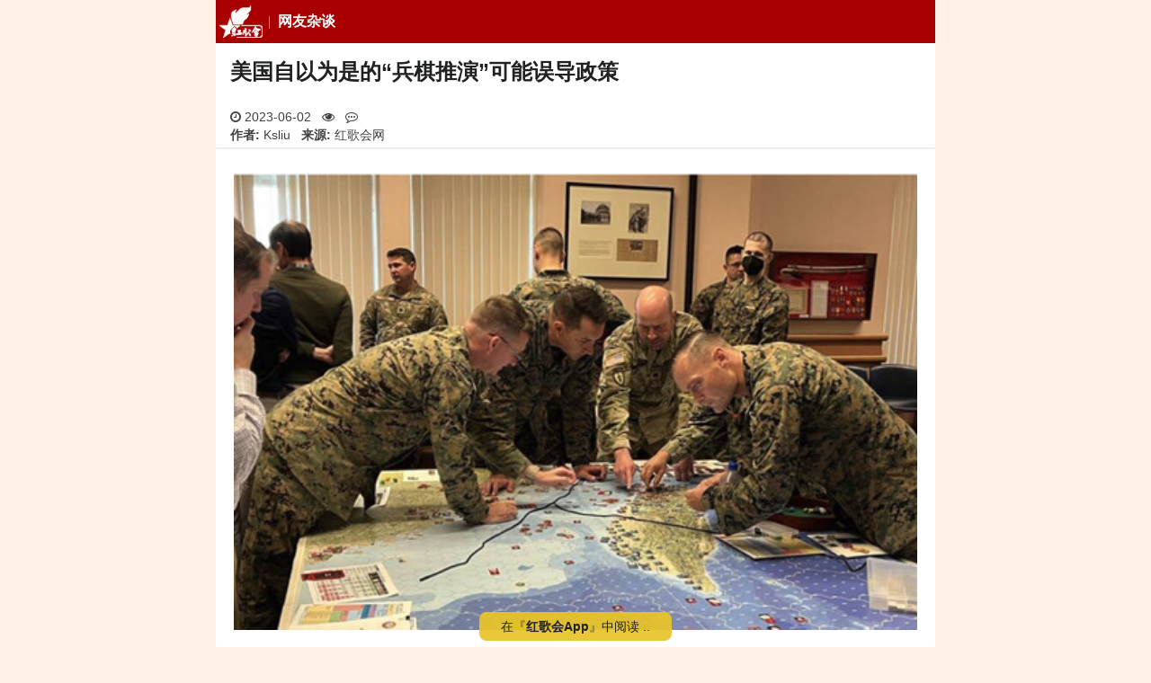

--- FILE ---
content_type: text/html; charset=utf-8
request_url: https://m.szhgh.com/Article/opinion/zatan/327764.html
body_size: 12150
content:
<!doctype html>
<html lang="zh-cmn-Hans">

<head>
    <title>美国自以为是的“兵棋推演”可能误导政策 - 红歌会网</title>
    <meta http-equiv="Content-Type" content="text/html; charset=utf-8" />
    <meta http-equiv="Content-Security-Policy" content="block-all-mixed-content">
    <meta name="viewport" content="width=device-width, user-scalable=no, initial-scale=1.0, maximum-scale=1.0, minimum-scale=1.0">
    <meta name="keywords" content="红歌会,红歌会网,红色文化,社会主义,毛泽东,美国,中美,战争" />
    <meta name="description" content="如果中、美最终难免一战，战争的爆发点很可能不是台海，而是南海。" />
        <link rel="apple-touch-icon" href="//static.szhgh.com/skin/default/images/favicon.ico">
    <link rel="shortcut icon" href="//static.szhgh.com/skin/default/images/favicon.ico">
    <link rel="stylesheet" href="https://cdnjs.cloudflare.com/ajax/libs/Swiper/5.4.5/css/swiper.min.css">
    <link rel="stylesheet" href="https://cdnjs.cloudflare.com/ajax/libs/font-awesome/4.7.0/css/font-awesome.css">
    <link rel="stylesheet" href="https://cdnjs.cloudflare.com/ajax/libs/viewerjs/1.11.7/viewer.min.css">
    <link rel="stylesheet" href="//static.szhgh.com/hgh/css/base.css">
    <script src="https://cdnjs.cloudflare.com/ajax/libs/jquery/3.7.1/jquery.min.js"></script>

    <!-- baidu tongji -->
    <script>
var _hmt = _hmt || [];
(function() {
    var hm = document.createElement("script");
    hm.src = "https://hm.baidu.com/hm.js?bddcfa4de5281757494b6f3013ab406c";
    var s = document.getElementsByTagName("script")[0];
    s.parentNode.insertBefore(hm, s);
})();
</script>

<!-- Clarity  -->
<script>
    (function(c,l,a,r,i,t,y){
        c[a]=c[a]||function(){(c[a].q=c[a].q||[]).push(arguments)};
        t=l.createElement(r);t.async=1;t.src="https://www.clarity.ms/tag/"+i+"?ref=bwt";
        y=l.getElementsByTagName(r)[0];y.parentNode.insertBefore(t,y);
    })(window, document, "clarity", "script", "gewm4cnldf");
</script>
</head>

<body>
        <div id="root" class="bg-gray-50">
        <header class="s-header">
    <div class="custom-menu-screen hidden"></div>
    <div class="head-nav-wrapper">
        <nav class="special-menu p-menu-fixed">
            <div class="custom-menu-wrapper with-class-menu">
                <div class="custom-menu custom-menu-top">
                    <a href="/" class="custom-menu-brand"><i class="menu-logo"></i></a>
                    <b class="menu-heading">
                        <a href="/list.php?classid=50">网友杂谈</a>
                    </b>
                    <a href="javascript:;" class="custom-menu-toggle" id="toggle"><s class="bar"></s><s
                                class="bar"></s><s
                                class="bar"></s></a>
                </div>
                <div class="menu-horizontal menu-scrollable custom-menu custom-menu-bottom custom-menu-tucked with-class-menu"
                     id="_tucked_menu">
                    <ul class="p-menu-list">
                        <li class="menu-item"><a href="/" class="menu-link">推荐</a></li>
                        <li class="menu-item"><a href="https://m.szhgh.com/list.php?classid=1 " class="menu-link">最新</a></li>
                        <li class="menu-item"><a href="https://www.szhgh.com/special/" class="menu-link">专题中心</a></li>
                        <li class="menu-item"><a href="https://www.szhgh.com/xuezhe/" class="menu-link">学者专栏</a></li>
                        <li class="menu-item"><a href="https://www.szhgh.com/html/rank.html" class="menu-link">排行榜</a></li>
                        <li class="menu-item"><a href="https://www.szhgh.com/weekly/" class="menu-link">周刊</a></li>
                        <li class="menu-item"><a href="https://hao.szhgh.com/" class="menu-link">网址导航</a></li>
                        <li class="menu-item"><a href="https://www.szhgh.com/hero" target="_hero"
                                                 class="menu-link">英烈纪念馆</a></li>
                    </ul>
                </div>
                <section class="class-menu hidden">
                    <ul>
                        <li><a href="https://m.szhgh.com/list.php?classid=52">红色中国</a></li>
                        <li><a href="https://m.szhgh.com/list.php?classid=66">理想园地</a></li>
                        <li><a href="https://m.szhgh.com/list.php?classid=67">红色人物</a></li>
                        <li><a href="https://m.szhgh.com/list.php?classid=68">红色旅游</a></li>

                        <li><a href="https://m.szhgh.com/list.php?classid=58">毛泽东</a></li>
                        <li><a href="https://m.szhgh.com/list.php?classid=64">学习毛泽东</a></li>
                        <li><a href="https://m.szhgh.com/list.php?classid=59">纪念动态</a></li>
                        <li><a href="https://m.szhgh.com/list.php?classid=60">怀念追思</a></li>

                        <li><a href="https://m.szhgh.com/list.php?classid=47">纵论天下</a></li>
                        <li><a href="https://m.szhgh.com/list.php?classid=48">红歌会网评</a></li>
                        <li><a href="https://m.szhgh.com/list.php?classid=49">学者观点</a></li>
                        <li><a href="https://m.szhgh.com/list.php?classid=50">网友杂谈</a></li>

                        <li><a href="https://m.szhgh.com/list.php?classid=36">资讯中心</a></li>
                        <li><a href="https://m.szhgh.com/list.php?classid=40">社会热点</a></li>
                        <li><a href="https://m.szhgh.com/list.php?classid=38">时政要闻</a></li>
                        <li><a href="https://m.szhgh.com/list.php?classid=39">国际观察</a></li>

                        <li><a href="https://m.szhgh.com/list.php?classid=53">唱读讲传</a></li>
                        <li><a href="https://m.szhgh.com/list.php?classid=69">唱红歌</a></li>
                        <li><a href="https://m.szhgh.com/list.php?classid=70">读经典</a></li>
                        <li><a href="https://m.szhgh.com/list.php?classid=72">传正气</a></li>

                        <li><a href="https://m.szhgh.com/list.php?classid=54">人民健康</a></li>
                        <li><a href="https://m.szhgh.com/list.php?classid=55">工农家园</a></li>
                        <li><a href="https://m.szhgh.com/list.php?classid=56" data-cname="文史-读书">文史读书</a></li>
                        <li><a href="https://m.szhgh.com/list.php?classid=57">第三世界</a></li>

                        <li class="login-link">
                            <script src="https://www.szhgh.com/e/member/login/loginjs.php"></script>
                            <a href="https://m.szhgh.com/search/result.php" class="u-btn-search">搜索</a>
                        </li>
                    </ul>
                </section>
            </div>
        </nav>
    </div>
</header>
        <article id="Wapper">
            <h1>美国自以为是的“兵棋推演”可能误导政策</h1>
            <div class="u-proinfo">
                <div class="">
                    <span>
                        <i class="fa fa-clock-o" aria-hidden="true"></i>
                        2023-06-02                    </span>
                    <span>
                        <i class="fa fa-eye" aria-hidden="true"></i>
                        <script src="https://www.szhgh.com/e/public/ViewClick/?classid=50&id=327764&addclick=1"></script>
                    </span>

                    <span>
                        <i class="fa fa-commenting-o" aria-hidden="true"></i>
                        <script src="https://www.szhgh.com/e/public/ViewClick/?classid=50&id=327764&down=2"></script>
                    </span>
                </div>
                                    <span><strong>作者:</strong> Ksliu</span>
                    <span><strong>来源:</strong> 红歌会网</span>
                            </div>
            <hr>
            <div class="textcontent" id="article_context_">
                <p align="center"><img alt="" height="335" src="https://h.anhesiji.com/p/front/1685665915_164730.jpg" width="500" /></p>
<p style="text-align: center;"><span style="color:#696969;">（图片Ksliu提供）</span></p>
<p>　　模拟中国对台湾两栖攻击的&ldquo;兵棋推演&rdquo;几乎已成为华盛顿的室内游戏。国会议员、企业高管、智囊团和记者都参加了模拟各种&ldquo;入侵&rdquo;场景的桌面演习，模拟的部分目的是找出弱点并估计美国损失的范围。</p>
<p>　　《彭博社》发表评论文章指出，兵棋推演的好坏取决于它们的基本假设，错误的基本假设可能对政策产生严重的误导。</p>
<p>　　例如，所有的兵棋推演都认为美国会参战，对抗中国的进攻。新美国安全中心于2022年6月进行的一次演习还假设，台湾立法机构有关&ldquo;台湾独立&rdquo;的讨论是促使中国&ldquo;入侵&rdquo;的原因。事实上，如果台湾被视为是挑起危机的祸首，美国干预的可能性会急剧下降。</p>
<p>　　又例如，冲突可能很容易从中国和台湾军队之间的小规模冲突开始，而不是全面&ldquo;入侵&rdquo;。这种情况很难确定谁有过错，从而难以使美国决定采取何种对抗行动。</p>
<p>　　还有，大多数演习还假设中国会先发制人地打击美国在日本和关岛的基地，以尽可能多地摧毁美国的资源。虽然这似乎有道理，但很难确定，因为中国领导人肯定知道，珍珠港式的袭击会取得适度的战术收益，但会带来灾难性的战略成本，尤其是如果它让日本与美国一起参战。随着美国加强和分散其在该地区的基地，中国可能更不会将其作为打击目标。</p>
<p>　　文章认为，对中国来说，两栖攻击是夺取台湾最危险、最没有吸引力的选择，因为中国的军事能力仍然比不上美国，如果日本和澳大利亚等美国盟友加入战斗，中国的军事能力将大大逊色。而且，两栖登陆只有两种结果：中国要么成功，要么失败，彻底失败会给共产党带来政治灾难。即使是在海滩上取得&ldquo;胜利&rdquo;也可能代价高昂，因为届时中国不仅要安抚一个拥有 2300 万人口的岛屿，还要忍受毁灭性的西方制裁，并可能遭受美国的海上封锁。</p>
<p>　　除非中国能够获得足够的军事和经济能力来战胜以美国为首的联盟，否则其领导人将寻找其他工具来向台湾施压。所谓的灰色地带战术最有可能引发危机，这在大多数兵棋推演中都没有考虑。中国可能会决定采取一系列非战争行动，例如夺取台湾的一个小离岛，或者在不实施彻底封锁的情况下干扰台湾航运，这将削弱台湾的士气，而不会引起美国的军事反应。台湾人也可能会决定接受中国的要求而不愿冒冲突的风险。</p>
<p>　　虽然美国确实需要为可能的中国&ldquo;入侵&rdquo;做准备，但这远非最有可能发生的情况。不难想象，中国未来的一场大规模军演，在美方看来，既像是封锁，也像是&ldquo;入侵&rdquo;的前奏，令人疑惑。强硬的回应，例如向该地区派遣美国航空母舰战斗群，可能会造成与古巴导弹危机非常相似的危险对峙。在这种情况下，决定性因素将不是交战方的军事实力，而是其领导人的政治智慧和外交技巧。</p>
<p>　　文章最后指出，为了威慑中国并表示对台湾的支持，美国正在采取前所未有的措施加强台湾的防御，但是为了避免潜在的毁灭性冲突，战争推演者应该减少对导弹库存和海军吨位的关注，而应更多地关注最有可能引发或避免战争的政治因素。</p>
<p>　　个人看法：如果中、美最终难免一战，战争的爆发点很可能不是台海，而是南海。</p>            </div>

            <!-- 文章底部交互 -->
            <div class="footer-state">
                <!-- 声明 -->
                <div class="statement-container">
                    <div id="special_statement_">
                        <span class="state-title">
                            <i class="fa fa-exclamation-triangle fa-fw" aria-hidden="true"></i></span>
                        <!---->
                    </div>
                </div>
                <!-- 收藏点赞 -->
                <div class="dig-container">
                    <a id="fava_article_">
                        <i class="fa fa-star-o fa-fw" aria-hidden="true"></i>
                        <span id="j-favanumSpan">0</span>
                    </a>
                    <a id="dig_article_" onclick="JavaScript:makeRequest('https://www.szhgh.com/e/public/digg/?classid=50&id=327764&dotop=1&doajax=1&ajaxarea=j-diggnumSpan','EchoReturnedText','GET','');">
                        <i class="fa fa-thumbs-o-up fa-fw" aria-hidden="true"></i>
                        <span id="j-diggnumSpan">
                            <script type="text/javascript" src="https://www.szhgh.com/e/public/ViewClick/?classid=50&id=327764&down=5"></script>
                        </span>
                    </a>
                </div>
            </div>

            <div class="show_all">
                <a href="javascript:;"></a>
            </div>
        </article>

        <!-- vote -->

        <!--reward Start -->
        <link rel="stylesheet" href="https://static.szhgh.com/hgh/css/rewardMP.min.css">
        <div class="reward-section">
            <div class="reward-info">
                <p>「 支持红色网站！」</p>
                <button type="button" class="new-reward-button">打 赏</button>
            </div>
        </div>

        <div class="reward-modal">
            <div class="reward-wrap">
                <div class="reward-panel">
                    <div class="reward-content">
                        <button type="button" class="close">×</button>
                        <div class="reward-head">
                            <div class="background"></div>
                            <div class="author">
                                <div class="avatar">
                                    <img src="https://static.szhgh.com/hgh/images/hgh_icon66.png">
                                </div>
                                <h3>红歌会网</h3>
                                <p>
                                    感谢您的支持与鼓励！<br>
                                    您的打赏将用于红歌会网日常运行与维护。<br>
                                    帮助我们办好网站，宣传红色文化。<br>
                                    传播正能量，促进公平正义！<br>
                                </p>
                            </div>
                        </div>
                        <img class="reward-qr hidden" src="">
                        <div class="pay-box">
                            <div class="pay-body">
                                <div class="btn-group">
                                    <button class="btn" data-fee="2">
                                        <div class="amount" role="radio">
                                            <i>¥</i>
                                            <span>2.00</span>
                                        </div>
                                    </button>
                                    <button class="btn" data-fee="5">
                                        <div class="amount" role="radio">
                                            <i>¥</i>
                                            <span>5.00</span>
                                        </div>
                                    </button>
                                    <button class="btn" data-fee="10">
                                        <div class="amount" role="radio">
                                            <i>¥</i>
                                            <span>10.00</span>
                                        </div>
                                    </button>
                                </div>
                                <div class="btn-group">
                                    <button class="btn" data-fee="20">
                                        <div class="amount" role="radio">
                                            <i>¥</i>
                                            <span>20.00</span>
                                        </div>
                                    </button>
                                    <button class="btn" data-fee="50">
                                        <div class="amount" role="radio">
                                            <i>¥</i>
                                            <span>50.00</span>
                                        </div>
                                    </button>
                                    <button class="btn" data-fee="0">
                                        <label class="amount" role="radio" for="amount_input_">其他金额</label>
                                    </button>
                                </div>
                                <div class="input-panel">
                                    <div class="close-bar">×</div>
                                    <label class="input-content" for="amount_input_">
                                        <span><i>金额: ¥</i></span>
                                        <input type="number" value="1" min="1" max="1000" step="0.01" id="amount_input_" placeholder="可输入1-1000">
                                    </label>
                                </div>

                            </div>
                            <button class="btn-message"><label for="user_message_">添加备注</label></button>
                        </div>
                        <div class="message-box">
                            <div class="message-panel">
                                <div class="message-content">
                                    <div class="message-head">赞赏备注</div>
                                    <input id="user_message_" form="pay_form_" type="text" name="userMessage" maxlength="20" autocomplete="off" placeholder="备注最多10个字...">
                                    <div class="btn-group">
                                        <button type="button" class="cancel">取消</button>
                                        <button type="button" class="confirm">确认</button>
                                    </div>
                                </div>
                            </div>
                        </div>
                    </div>
                    <div class="pay-confirm">
                        <div class="btn-confirm">确认赞赏<span></span></div>
                    </div>
                </div>
            </div>
            <form action="https://reward.szhgh.com/payment/place_order" id="pay_form_" method="post">
                <input type="hidden" name="productBody" value="打赏红歌会网">
                <input type="hidden" name="payChannel" value="wxpay">
                <input type="hidden" name="tradeType" value="MWEB">
                <input type="hidden" name="totalFee" value="">
                <input type="hidden" name="clientType" value="MP">
                <input type="hidden" name="postId" value="327764">
                <input type="hidden" name="postTitle" value="美国自以为是的“兵棋推演”可能误导政策">
                <input type="hidden" name="postUrl" value="https://m.szhgh.com/Article/opinion/zatan/327764.html">
            </form>
        </div>
        <!-- reward End -->


        <section class=article_other>
            <div class="mb-6">
                <!-- 相关文章 -->
                                    <div class="newstitle other-link">
                        <i></i>
                        <h2>相关文章</h2>
                        <ul>
                                                            <li>
                                    <a href="https://m.szhgh.com/Article/opinion/zatan/327670.html">星燧：美国正在走向疯狂</a>
                                </li>
                                                            <li>
                                    <a href="https://m.szhgh.com/Article/opinion/zatan/327675.html">中美关系近期开始缓和但乏善可陈</a>
                                </li>
                                                            <li>
                                    <a href="https://m.szhgh.com/Article/opinion/zatan/327694.html">元龙：全胜战略被边缘化，中美攻守易势？</a>
                                </li>
                                                            <li>
                                    <a href="https://m.szhgh.com/Article/opinion/xuezhe/2023-06-01/327718.html">司马平邦：美国人吹牛逼不犯死罪？歼-16告诉你</a>
                                </li>
                                                            <li>
                                    <a href="https://m.szhgh.com/Article/opinion/xuezhe/2023-06-01/327734.html">迈克尔·赫德森| 给中国的忠告：买美债就是给美国军事扩张提供弹药</a>
                                </li>
                                                            <li>
                                    <a href="https://m.szhgh.com/Article/news/world/2023-06-02/327761.html">俄安全局：美国利用苹果手机监视多国驻俄外交官，包括中国</a>
                                </li>
                                                            <li>
                                    <a href="https://m.szhgh.com/Article/wsds/history/2023-06-02/327768.html">烽火少年，当战争需要孩子也站出来的时候</a>
                                </li>
                                                            <li>
                                    <a href="https://m.szhgh.com/Article/opinion/xuezhe/2023-06-02/327774.html">司马平邦：是时候对美国打一场认知战了，让他再借不到一分钱！</a>
                                </li>
                                                            <li>
                                    <a href="https://m.szhgh.com/Article/opinion/zatan/2023-06-02/327789.html">后沙：华春莹为何用“鸦片战争”给他们上一课？</a>
                                </li>
                                                            <li>
                                    <a href="https://m.szhgh.com/Article/opinion/xuezhe/2023-06-02/327799.html">胡懋仁：美国想要的利益越多，就越难以实现</a>
                                </li>
                                                    </ul>
                    </div>
                
                <!-- 横幅广告 -->
                <div class="p-1">
                <a href="https://www.szhgh.com/" title="纪念毛主席诞辰132周年">
                    <img src="https://cdn.szhgh.com/p/4a87d15b4b78384e338a63bf123335a1.jpg" alt="纪念毛主席诞辰132周年">
                </a>                
               </div>

                <!-- 推荐 -->
                                    <div class="newstitle">
                        <i></i>
                        <h2>最新推荐</h2>
                                                    <span>
                                <a href="https://m.szhgh.com/Article/news/politics/2026-01-19/396817.html" title="人民日报：多措并举破解部分农村“取暖贵”问题">
                                    <img class="lozad" data-src="https://static.szhgh.com/p/202601/9eb1f6e46390a2598f59ced4cb1fb776.jpg" src="data:image/svg+xml;utf8,<svg version=&quot;1.1&quot; xmlns=&quot;http://www.w3.org/2000/svg&quot; width=&quot;113&quot; height=&quot;75&quot;><text x=&quot;29&quot; y=&quot;43&quot; fill=&quot;%23dcdcdc&quot; style=&quot;font-size: 14px;&quot;>szhgh.com</text></svg>">
                                </a>
                                <a href="https://m.szhgh.com/Article/news/politics/2026-01-19/396817.html" title="人民日报：多措并举破解部分农村“取暖贵”问题">人民日报：多措并举破解部分农村“取暖贵”问题</a>
                            </span>
                                                    <span>
                                <a href="https://m.szhgh.com/Article/opinion/zatan/2026-01-18/396784.html" title="河北农村取暖问题取得重要进展！已初步解决，仍需努力">
                                    <img class="lozad" data-src="https://static.szhgh.com/d/file/p/wechat/202601/fca7171e195b864c4b958580f6fa667f.jpg" src="data:image/svg+xml;utf8,<svg version=&quot;1.1&quot; xmlns=&quot;http://www.w3.org/2000/svg&quot; width=&quot;113&quot; height=&quot;75&quot;><text x=&quot;29&quot; y=&quot;43&quot; fill=&quot;%23dcdcdc&quot; style=&quot;font-size: 14px;&quot;>szhgh.com</text></svg>">
                                </a>
                                <a href="https://m.szhgh.com/Article/opinion/zatan/2026-01-18/396784.html" title="河北农村取暖问题取得重要进展！已初步解决，仍需努力">河北农村取暖问题取得重要进展！已初步解决，仍需努力</a>
                            </span>
                                                    <span>
                                <a href="https://m.szhgh.com/Article/thirdworld/korea/2026-01-17/396716.html" title="朝鲜：社会主义爱国青年同盟成立80周年 金正恩讲话">
                                    <img class="lozad" data-src="https://static.szhgh.com/p/202601/ebaae94ff2048bade953caec212b7c73.jpg" src="data:image/svg+xml;utf8,<svg version=&quot;1.1&quot; xmlns=&quot;http://www.w3.org/2000/svg&quot; width=&quot;113&quot; height=&quot;75&quot;><text x=&quot;29&quot; y=&quot;43&quot; fill=&quot;%23dcdcdc&quot; style=&quot;font-size: 14px;&quot;>szhgh.com</text></svg>">
                                </a>
                                <a href="https://m.szhgh.com/Article/thirdworld/korea/2026-01-17/396716.html" title="朝鲜：社会主义爱国青年同盟成立80周年 金正恩讲话">朝鲜：社会主义爱国青年同盟成立80周年 金正恩讲话</a>
                            </span>
                                                    <span>
                                <a href="https://m.szhgh.com/Article/red-china/redman/2026-01-17/396733.html" title="李光满：为什么要如此丑化秋瑾？">
                                    <img class="lozad" data-src="https://static.szhgh.com/p/202601/58a2e124565656d07b9e25b1727feadc.jpg" src="data:image/svg+xml;utf8,<svg version=&quot;1.1&quot; xmlns=&quot;http://www.w3.org/2000/svg&quot; width=&quot;113&quot; height=&quot;75&quot;><text x=&quot;29&quot; y=&quot;43&quot; fill=&quot;%23dcdcdc&quot; style=&quot;font-size: 14px;&quot;>szhgh.com</text></svg>">
                                </a>
                                <a href="https://m.szhgh.com/Article/red-china/redman/2026-01-17/396733.html" title="李光满：为什么要如此丑化秋瑾？">李光满：为什么要如此丑化秋瑾？</a>
                            </span>
                                            </div>
                            </div>

            <!-- 引入评论 -->
                            <div class="newstitle">
                    <h2>评论（我来首评..）</h2>
                </div>
                <div id="comments" class="comments">
                    <div class="comments__list--hot hidden">
                        <a href="javascript:;" class="comments__open hidden">
                            <span class="scan">查看全部0条评论<i class="fa fa-chevron-circle-down fa-fw" aria-hidden="true"></i></span>
                            <span class="input"><i class="fa fa-edit fa-fw" aria-hidden="true"></i>我要评论</span>
                        </a>
                    </div>
                    <div id="commentsAll" class="comments__list--all ">
                        <a href="javascript:;" class="comments__close ">
                            <i class="fa fa fa-angle-down fa-fw" aria-hidden="true"></i>
                            返回文章
                        </a>
                        <div class="comments__scroll" id="commentsScroll">
                            <div>
                                <script type="text/javascript" src="https://www.szhgh.com/e/extend/comment/?classid=50&id=327764"></script>
                            </div>
                        </div>
                    </div>
                </div>
            

            <!-- hots Start -->
            <div id="hotNews">
                <div class="newstitle">
                    <h2>大家都在看</h2>
                </div>
                <div class="hot-news">
                    <div class="swiper-container swiper-tab" id="swiperNewsTab">
                        <div class="swiper-wrapper">
                            <div class="swiper-slide">
                                <span>热评文章</span>
                            </div>
                            <div class="swiper-slide">
                                <span>热点文章</span>
                            </div>
                            <div class="swiper-slide">
                                <span>热赞文章</span>
                            </div>
                            <div class="tab-bar">
                                <div class="bg-red-800"></div>
                            </div>
                        </div>
                    </div>
                    <div id="swiperNewsHot" class="swiper-container swiper-news--hot">
                        <div class="swiper-wrapper">
                            <div class="swiper-slide">
                                                                    <section class="hot_articles">
                                        <a href="https://m.szhgh.com/Article/news/politics/2026-01-19/396814.html" title="村民称“自己根本不吃这里的蔬菜”，央视曝光菜商使用毒农药">
                                            <img class="lozad" data-src="https://static.szhgh.com/p/202601/0abd61ac1dbc8ac0128bd107650e6e73.jpg" src="data:image/svg+xml;utf8,<svg version=&quot;1.1&quot; xmlns=&quot;http://www.w3.org/2000/svg&quot; width=&quot;113&quot; height=&quot;75&quot;><text x=&quot;29&quot; y=&quot;43&quot; fill=&quot;%23dcdcdc&quot; style=&quot;font-size: 14px;&quot;>szhgh.com</text></svg>">
                                        </a>
                                        <div class="img-text"><a href="https://m.szhgh.com/Article/news/politics/2026-01-19/396814.html">村民称“自己根本不吃这里的蔬菜”，央视曝光菜商使用毒农药</a></div>
                                    </section>
                                                                    <section class="hot_articles">
                                        <a href="https://m.szhgh.com/Article/opinion/xuezhe/2026-01-19/396857.html" title="对9.1万村干部被立案调查怎么看？孙玉良：抢占低保名额罪孽深重">
                                            <img class="lozad" data-src="https://static.szhgh.com/p/202601/536bd4a67d7a2352c0421ffd3e2706ea.jpg" src="data:image/svg+xml;utf8,<svg version=&quot;1.1&quot; xmlns=&quot;http://www.w3.org/2000/svg&quot; width=&quot;113&quot; height=&quot;75&quot;><text x=&quot;29&quot; y=&quot;43&quot; fill=&quot;%23dcdcdc&quot; style=&quot;font-size: 14px;&quot;>szhgh.com</text></svg>">
                                        </a>
                                        <div class="img-text"><a href="https://m.szhgh.com/Article/opinion/xuezhe/2026-01-19/396857.html">对9.1万村干部被立案调查怎么看？孙玉良：抢占低保名额罪孽深重</a></div>
                                    </section>
                                                                    <section class="hot_articles">
                                        <a href="https://m.szhgh.com/Article/opinion/xuezhe/2026-01-19/396853.html" title="郭松民：“病人”特朗普">
                                            <img class="lozad" data-src="https://static.szhgh.com/p/202601/08103924d033a578cc5070aa4f6d9129.jpg" src="data:image/svg+xml;utf8,<svg version=&quot;1.1&quot; xmlns=&quot;http://www.w3.org/2000/svg&quot; width=&quot;113&quot; height=&quot;75&quot;><text x=&quot;29&quot; y=&quot;43&quot; fill=&quot;%23dcdcdc&quot; style=&quot;font-size: 14px;&quot;>szhgh.com</text></svg>">
                                        </a>
                                        <div class="img-text"><a href="https://m.szhgh.com/Article/opinion/xuezhe/2026-01-19/396853.html">郭松民：“病人”特朗普</a></div>
                                    </section>
                                                                    <section class="hot_articles">
                                        <a href="https://m.szhgh.com/Article/opinion/zatan/2026-01-20/396949.html" title="赵明：评“麦克阿瑟进课堂，最可爱的人却出走了”">
                                            <img class="lozad" data-src="https://static.szhgh.com/p/202601/d6fa1368f1458d9933ce9fe627d26e0c.jpg" src="data:image/svg+xml;utf8,<svg version=&quot;1.1&quot; xmlns=&quot;http://www.w3.org/2000/svg&quot; width=&quot;113&quot; height=&quot;75&quot;><text x=&quot;29&quot; y=&quot;43&quot; fill=&quot;%23dcdcdc&quot; style=&quot;font-size: 14px;&quot;>szhgh.com</text></svg>">
                                        </a>
                                        <div class="img-text"><a href="https://m.szhgh.com/Article/opinion/zatan/2026-01-20/396949.html">赵明：评“麦克阿瑟进课堂，最可爱的人却出走了”</a></div>
                                    </section>
                                                                    <section class="hot_articles">
                                        <a href="https://m.szhgh.com/Article/news/politics/2026-01-19/396813.html" title="一周内，国务院接连两次部署“消费”">
                                            <img class="lozad" data-src="https://static.szhgh.com/p/202601/985858d1ae493a48f243abc52326103b.jpg" src="data:image/svg+xml;utf8,<svg version=&quot;1.1&quot; xmlns=&quot;http://www.w3.org/2000/svg&quot; width=&quot;113&quot; height=&quot;75&quot;><text x=&quot;29&quot; y=&quot;43&quot; fill=&quot;%23dcdcdc&quot; style=&quot;font-size: 14px;&quot;>szhgh.com</text></svg>">
                                        </a>
                                        <div class="img-text"><a href="https://m.szhgh.com/Article/news/politics/2026-01-19/396813.html">一周内，国务院接连两次部署“消费”</a></div>
                                    </section>
                                                                    <section class="hot_articles">
                                        <a href="https://m.szhgh.com/Article/opinion/xuezhe/2026-01-19/396864.html" title="美术界某些“国际大师”为何甘为文化殖民的提线木偶">
                                            <img class="lozad" data-src="https://static.szhgh.com/p/202601/8e92f940ea7dfddeaf97efb4a1e34e91.jpg" src="data:image/svg+xml;utf8,<svg version=&quot;1.1&quot; xmlns=&quot;http://www.w3.org/2000/svg&quot; width=&quot;113&quot; height=&quot;75&quot;><text x=&quot;29&quot; y=&quot;43&quot; fill=&quot;%23dcdcdc&quot; style=&quot;font-size: 14px;&quot;>szhgh.com</text></svg>">
                                        </a>
                                        <div class="img-text"><a href="https://m.szhgh.com/Article/opinion/xuezhe/2026-01-19/396864.html">美术界某些“国际大师”为何甘为文化殖民的提线木偶</a></div>
                                    </section>
                                                                    <section class="hot_articles">
                                        <a href="https://m.szhgh.com/Article/opinion/zatan/2026-01-19/396906.html" title="美网民评斩杀线：中国人居然奇怪这个？社会主义把你们养得太好了">
                                            <img class="lozad" data-src="https://static.szhgh.com/p/202601/b854601fbc8b4af77793c16f6b0022b8.jpg" src="data:image/svg+xml;utf8,<svg version=&quot;1.1&quot; xmlns=&quot;http://www.w3.org/2000/svg&quot; width=&quot;113&quot; height=&quot;75&quot;><text x=&quot;29&quot; y=&quot;43&quot; fill=&quot;%23dcdcdc&quot; style=&quot;font-size: 14px;&quot;>szhgh.com</text></svg>">
                                        </a>
                                        <div class="img-text"><a href="https://m.szhgh.com/Article/opinion/zatan/2026-01-19/396906.html">美网民评斩杀线：中国人居然奇怪这个？社会主义把你们养得太好了</a></div>
                                    </section>
                                                                    <section class="hot_articles">
                                        <a href="https://m.szhgh.com/Article/opinion/xuezhe/2026-01-20/396953.html" title="郭松民：谈谈“贵妃出浴”雕塑">
                                            <img class="lozad" data-src="https://static.szhgh.com/p/202601/c325950560dbec71c42a6bbd978acc8f.jpg" src="data:image/svg+xml;utf8,<svg version=&quot;1.1&quot; xmlns=&quot;http://www.w3.org/2000/svg&quot; width=&quot;113&quot; height=&quot;75&quot;><text x=&quot;29&quot; y=&quot;43&quot; fill=&quot;%23dcdcdc&quot; style=&quot;font-size: 14px;&quot;>szhgh.com</text></svg>">
                                        </a>
                                        <div class="img-text"><a href="https://m.szhgh.com/Article/opinion/xuezhe/2026-01-20/396953.html">郭松民：谈谈“贵妃出浴”雕塑</a></div>
                                    </section>
                                                                    <section class="hot_articles">
                                        <a href="https://m.szhgh.com/Article/news/politics/2026-01-19/396817.html" title="人民日报：多措并举破解部分农村“取暖贵”问题">
                                            <img class="lozad" data-src="https://static.szhgh.com/p/202601/9eb1f6e46390a2598f59ced4cb1fb776.jpg" src="data:image/svg+xml;utf8,<svg version=&quot;1.1&quot; xmlns=&quot;http://www.w3.org/2000/svg&quot; width=&quot;113&quot; height=&quot;75&quot;><text x=&quot;29&quot; y=&quot;43&quot; fill=&quot;%23dcdcdc&quot; style=&quot;font-size: 14px;&quot;>szhgh.com</text></svg>">
                                        </a>
                                        <div class="img-text"><a href="https://m.szhgh.com/Article/news/politics/2026-01-19/396817.html">人民日报：多措并举破解部分农村“取暖贵”问题</a></div>
                                    </section>
                                                            </div>
                            <div class="swiper-slide">
                                                                    <section class="hot_articles">
                                        <a href="https://m.szhgh.com/Article/news/politics/2026-01-19/396814.html" title="村民称“自己根本不吃这里的蔬菜”，央视曝光菜商使用毒农药">
                                            <img class="lozad" data-src="https://static.szhgh.com/p/202601/0abd61ac1dbc8ac0128bd107650e6e73.jpg" src="data:image/svg+xml;utf8,<svg version=&quot;1.1&quot; xmlns=&quot;http://www.w3.org/2000/svg&quot; width=&quot;113&quot; height=&quot;75&quot;><text x=&quot;29&quot; y=&quot;43&quot; fill=&quot;%23dcdcdc&quot; style=&quot;font-size: 14px;&quot;>szhgh.com</text></svg>">
                                        </a>
                                        <div class="img-text"><a href="https://m.szhgh.com/Article/news/politics/2026-01-19/396814.html">村民称“自己根本不吃这里的蔬菜”，央视曝光菜商使用毒农药</a></div>
                                    </section>
                                                                    <section class="hot_articles">
                                        <a href="https://m.szhgh.com/Article/opinion/xuezhe/2026-01-19/396853.html" title="郭松民：“病人”特朗普">
                                            <img class="lozad" data-src="https://static.szhgh.com/p/202601/08103924d033a578cc5070aa4f6d9129.jpg" src="data:image/svg+xml;utf8,<svg version=&quot;1.1&quot; xmlns=&quot;http://www.w3.org/2000/svg&quot; width=&quot;113&quot; height=&quot;75&quot;><text x=&quot;29&quot; y=&quot;43&quot; fill=&quot;%23dcdcdc&quot; style=&quot;font-size: 14px;&quot;>szhgh.com</text></svg>">
                                        </a>
                                        <div class="img-text"><a href="https://m.szhgh.com/Article/opinion/xuezhe/2026-01-19/396853.html">郭松民：“病人”特朗普</a></div>
                                    </section>
                                                                    <section class="hot_articles">
                                        <a href="https://m.szhgh.com/Article/opinion/xuezhe/2026-01-19/396857.html" title="对9.1万村干部被立案调查怎么看？孙玉良：抢占低保名额罪孽深重">
                                            <img class="lozad" data-src="https://static.szhgh.com/p/202601/536bd4a67d7a2352c0421ffd3e2706ea.jpg" src="data:image/svg+xml;utf8,<svg version=&quot;1.1&quot; xmlns=&quot;http://www.w3.org/2000/svg&quot; width=&quot;113&quot; height=&quot;75&quot;><text x=&quot;29&quot; y=&quot;43&quot; fill=&quot;%23dcdcdc&quot; style=&quot;font-size: 14px;&quot;>szhgh.com</text></svg>">
                                        </a>
                                        <div class="img-text"><a href="https://m.szhgh.com/Article/opinion/xuezhe/2026-01-19/396857.html">对9.1万村干部被立案调查怎么看？孙玉良：抢占低保名额罪孽深重</a></div>
                                    </section>
                                                                    <section class="hot_articles">
                                        <a href="https://m.szhgh.com/Article/opinion/xuezhe/2026-01-19/396864.html" title="美术界某些“国际大师”为何甘为文化殖民的提线木偶">
                                            <img class="lozad" data-src="https://static.szhgh.com/p/202601/8e92f940ea7dfddeaf97efb4a1e34e91.jpg" src="data:image/svg+xml;utf8,<svg version=&quot;1.1&quot; xmlns=&quot;http://www.w3.org/2000/svg&quot; width=&quot;113&quot; height=&quot;75&quot;><text x=&quot;29&quot; y=&quot;43&quot; fill=&quot;%23dcdcdc&quot; style=&quot;font-size: 14px;&quot;>szhgh.com</text></svg>">
                                        </a>
                                        <div class="img-text"><a href="https://m.szhgh.com/Article/opinion/xuezhe/2026-01-19/396864.html">美术界某些“国际大师”为何甘为文化殖民的提线木偶</a></div>
                                    </section>
                                                                    <section class="hot_articles">
                                        <a href="https://m.szhgh.com/Article/opinion/zatan/2026-01-19/396856.html" title="申鹏：懂家军，暴打美国人">
                                            <img class="lozad" data-src="https://static.szhgh.com/p/202601/669c4e31fe9b37f6d03af961a39020c4.jpg" src="data:image/svg+xml;utf8,<svg version=&quot;1.1&quot; xmlns=&quot;http://www.w3.org/2000/svg&quot; width=&quot;113&quot; height=&quot;75&quot;><text x=&quot;29&quot; y=&quot;43&quot; fill=&quot;%23dcdcdc&quot; style=&quot;font-size: 14px;&quot;>szhgh.com</text></svg>">
                                        </a>
                                        <div class="img-text"><a href="https://m.szhgh.com/Article/opinion/zatan/2026-01-19/396856.html">申鹏：懂家军，暴打美国人</a></div>
                                    </section>
                                                                    <section class="hot_articles">
                                        <a href="https://m.szhgh.com/Article/opinion/xuezhe/2026-01-19/396869.html" title="孟彦：果不出所料，日本制定新对策，内外联手对付中国">
                                            <img class="lozad" data-src="https://static.szhgh.com/p/202601/f9a7fcc0e2ce9ac2c09ccd5e16d5622c.jpg" src="data:image/svg+xml;utf8,<svg version=&quot;1.1&quot; xmlns=&quot;http://www.w3.org/2000/svg&quot; width=&quot;113&quot; height=&quot;75&quot;><text x=&quot;29&quot; y=&quot;43&quot; fill=&quot;%23dcdcdc&quot; style=&quot;font-size: 14px;&quot;>szhgh.com</text></svg>">
                                        </a>
                                        <div class="img-text"><a href="https://m.szhgh.com/Article/opinion/xuezhe/2026-01-19/396869.html">孟彦：果不出所料，日本制定新对策，内外联手对付中国</a></div>
                                    </section>
                                                                    <section class="hot_articles">
                                        <a href="https://m.szhgh.com/Article/news/politics/2026-01-19/396817.html" title="人民日报：多措并举破解部分农村“取暖贵”问题">
                                            <img class="lozad" data-src="https://static.szhgh.com/p/202601/9eb1f6e46390a2598f59ced4cb1fb776.jpg" src="data:image/svg+xml;utf8,<svg version=&quot;1.1&quot; xmlns=&quot;http://www.w3.org/2000/svg&quot; width=&quot;113&quot; height=&quot;75&quot;><text x=&quot;29&quot; y=&quot;43&quot; fill=&quot;%23dcdcdc&quot; style=&quot;font-size: 14px;&quot;>szhgh.com</text></svg>">
                                        </a>
                                        <div class="img-text"><a href="https://m.szhgh.com/Article/news/politics/2026-01-19/396817.html">人民日报：多措并举破解部分农村“取暖贵”问题</a></div>
                                    </section>
                                                                    <section class="hot_articles">
                                        <a href="https://m.szhgh.com/Article/opinion/zatan/2026-01-19/396819.html" title="牛弹琴：美欧直接开干，全世界看得目瞪口呆">
                                            <img class="lozad" data-src="https://static.szhgh.com/p/202601/a9f61fdbc78502d39ce2619bca6bf581.jpg" src="data:image/svg+xml;utf8,<svg version=&quot;1.1&quot; xmlns=&quot;http://www.w3.org/2000/svg&quot; width=&quot;113&quot; height=&quot;75&quot;><text x=&quot;29&quot; y=&quot;43&quot; fill=&quot;%23dcdcdc&quot; style=&quot;font-size: 14px;&quot;>szhgh.com</text></svg>">
                                        </a>
                                        <div class="img-text"><a href="https://m.szhgh.com/Article/opinion/zatan/2026-01-19/396819.html">牛弹琴：美欧直接开干，全世界看得目瞪口呆</a></div>
                                    </section>
                                                                    <section class="hot_articles">
                                        <a href="https://m.szhgh.com/Article/opinion/zatan/2026-01-19/396906.html" title="美网民评斩杀线：中国人居然奇怪这个？社会主义把你们养得太好了">
                                            <img class="lozad" data-src="https://static.szhgh.com/p/202601/b854601fbc8b4af77793c16f6b0022b8.jpg" src="data:image/svg+xml;utf8,<svg version=&quot;1.1&quot; xmlns=&quot;http://www.w3.org/2000/svg&quot; width=&quot;113&quot; height=&quot;75&quot;><text x=&quot;29&quot; y=&quot;43&quot; fill=&quot;%23dcdcdc&quot; style=&quot;font-size: 14px;&quot;>szhgh.com</text></svg>">
                                        </a>
                                        <div class="img-text"><a href="https://m.szhgh.com/Article/opinion/zatan/2026-01-19/396906.html">美网民评斩杀线：中国人居然奇怪这个？社会主义把你们养得太好了</a></div>
                                    </section>
                                                            </div>
                            <div class="swiper-slide">
                                                                    <section class="hot_articles">
                                        <a href="https://m.szhgh.com/Article/opinion/xuezhe/2026-01-19/396864.html" title="美术界某些“国际大师”为何甘为文化殖民的提线木偶">
                                            <img class="lozad" data-src="https://static.szhgh.com/p/202601/8e92f940ea7dfddeaf97efb4a1e34e91.jpg" src="data:image/svg+xml;utf8,<svg version=&quot;1.1&quot; xmlns=&quot;http://www.w3.org/2000/svg&quot; width=&quot;113&quot; height=&quot;75&quot;><text x=&quot;29&quot; y=&quot;43&quot; fill=&quot;%23dcdcdc&quot; style=&quot;font-size: 14px;&quot;>szhgh.com</text></svg>">
                                        </a>
                                        <div class="img-text"><a href="https://m.szhgh.com/Article/opinion/xuezhe/2026-01-19/396864.html">美术界某些“国际大师”为何甘为文化殖民的提线木偶</a></div>
                                    </section>
                                                                    <section class="hot_articles">
                                        <a href="https://m.szhgh.com/Article/opinion/xuezhe/2026-01-19/396853.html" title="郭松民：“病人”特朗普">
                                            <img class="lozad" data-src="https://static.szhgh.com/p/202601/08103924d033a578cc5070aa4f6d9129.jpg" src="data:image/svg+xml;utf8,<svg version=&quot;1.1&quot; xmlns=&quot;http://www.w3.org/2000/svg&quot; width=&quot;113&quot; height=&quot;75&quot;><text x=&quot;29&quot; y=&quot;43&quot; fill=&quot;%23dcdcdc&quot; style=&quot;font-size: 14px;&quot;>szhgh.com</text></svg>">
                                        </a>
                                        <div class="img-text"><a href="https://m.szhgh.com/Article/opinion/xuezhe/2026-01-19/396853.html">郭松民：“病人”特朗普</a></div>
                                    </section>
                                                                    <section class="hot_articles">
                                        <a href="https://m.szhgh.com/Article/opinion/zatan/2026-01-19/396906.html" title="美网民评斩杀线：中国人居然奇怪这个？社会主义把你们养得太好了">
                                            <img class="lozad" data-src="https://static.szhgh.com/p/202601/b854601fbc8b4af77793c16f6b0022b8.jpg" src="data:image/svg+xml;utf8,<svg version=&quot;1.1&quot; xmlns=&quot;http://www.w3.org/2000/svg&quot; width=&quot;113&quot; height=&quot;75&quot;><text x=&quot;29&quot; y=&quot;43&quot; fill=&quot;%23dcdcdc&quot; style=&quot;font-size: 14px;&quot;>szhgh.com</text></svg>">
                                        </a>
                                        <div class="img-text"><a href="https://m.szhgh.com/Article/opinion/zatan/2026-01-19/396906.html">美网民评斩杀线：中国人居然奇怪这个？社会主义把你们养得太好了</a></div>
                                    </section>
                                                                    <section class="hot_articles">
                                        <a href="https://m.szhgh.com/Article/red-china/mzd/pingshu/2026-01-19/396882.html" title="边红军：毛主席的民族政策重要思想不容动摇">
                                            <img class="lozad" data-src="https://img.wyzxwk.com/p/2026/01/33d4d893543f035fb4fcebd898c4a7fa.jpg" src="data:image/svg+xml;utf8,<svg version=&quot;1.1&quot; xmlns=&quot;http://www.w3.org/2000/svg&quot; width=&quot;113&quot; height=&quot;75&quot;><text x=&quot;29&quot; y=&quot;43&quot; fill=&quot;%23dcdcdc&quot; style=&quot;font-size: 14px;&quot;>szhgh.com</text></svg>">
                                        </a>
                                        <div class="img-text"><a href="https://m.szhgh.com/Article/red-china/mzd/pingshu/2026-01-19/396882.html">边红军：毛主席的民族政策重要思想不容动摇</a></div>
                                    </section>
                                                                    <section class="hot_articles">
                                        <a href="https://m.szhgh.com/Article/wsds/history/2026-01-18/396782.html" title="什么是灯塔一号？">
                                            <img class="lozad" data-src="https://static.szhgh.com/d/file/p/wechat/202601/263db594dfb5c03857e54d7805a21d41.jpg" src="data:image/svg+xml;utf8,<svg version=&quot;1.1&quot; xmlns=&quot;http://www.w3.org/2000/svg&quot; width=&quot;113&quot; height=&quot;75&quot;><text x=&quot;29&quot; y=&quot;43&quot; fill=&quot;%23dcdcdc&quot; style=&quot;font-size: 14px;&quot;>szhgh.com</text></svg>">
                                        </a>
                                        <div class="img-text"><a href="https://m.szhgh.com/Article/wsds/history/2026-01-18/396782.html">什么是灯塔一号？</a></div>
                                    </section>
                                                                    <section class="hot_articles">
                                        <a href="https://m.szhgh.com/Article/opinion/xuezhe/2026-01-19/396857.html" title="对9.1万村干部被立案调查怎么看？孙玉良：抢占低保名额罪孽深重">
                                            <img class="lozad" data-src="https://static.szhgh.com/p/202601/536bd4a67d7a2352c0421ffd3e2706ea.jpg" src="data:image/svg+xml;utf8,<svg version=&quot;1.1&quot; xmlns=&quot;http://www.w3.org/2000/svg&quot; width=&quot;113&quot; height=&quot;75&quot;><text x=&quot;29&quot; y=&quot;43&quot; fill=&quot;%23dcdcdc&quot; style=&quot;font-size: 14px;&quot;>szhgh.com</text></svg>">
                                        </a>
                                        <div class="img-text"><a href="https://m.szhgh.com/Article/opinion/xuezhe/2026-01-19/396857.html">对9.1万村干部被立案调查怎么看？孙玉良：抢占低保名额罪孽深重</a></div>
                                    </section>
                                                                    <section class="hot_articles">
                                        <a href="https://m.szhgh.com/Article/opinion/zatan/2026-01-19/396856.html" title="申鹏：懂家军，暴打美国人">
                                            <img class="lozad" data-src="https://static.szhgh.com/p/202601/669c4e31fe9b37f6d03af961a39020c4.jpg" src="data:image/svg+xml;utf8,<svg version=&quot;1.1&quot; xmlns=&quot;http://www.w3.org/2000/svg&quot; width=&quot;113&quot; height=&quot;75&quot;><text x=&quot;29&quot; y=&quot;43&quot; fill=&quot;%23dcdcdc&quot; style=&quot;font-size: 14px;&quot;>szhgh.com</text></svg>">
                                        </a>
                                        <div class="img-text"><a href="https://m.szhgh.com/Article/opinion/zatan/2026-01-19/396856.html">申鹏：懂家军，暴打美国人</a></div>
                                    </section>
                                                                    <section class="hot_articles">
                                        <a href="https://m.szhgh.com/Article/opinion/xuezhe/2026-01-20/396953.html" title="郭松民：谈谈“贵妃出浴”雕塑">
                                            <img class="lozad" data-src="https://static.szhgh.com/p/202601/c325950560dbec71c42a6bbd978acc8f.jpg" src="data:image/svg+xml;utf8,<svg version=&quot;1.1&quot; xmlns=&quot;http://www.w3.org/2000/svg&quot; width=&quot;113&quot; height=&quot;75&quot;><text x=&quot;29&quot; y=&quot;43&quot; fill=&quot;%23dcdcdc&quot; style=&quot;font-size: 14px;&quot;>szhgh.com</text></svg>">
                                        </a>
                                        <div class="img-text"><a href="https://m.szhgh.com/Article/opinion/xuezhe/2026-01-20/396953.html">郭松民：谈谈“贵妃出浴”雕塑</a></div>
                                    </section>
                                                                    <section class="hot_articles">
                                        <a href="https://m.szhgh.com/Article/thirdworld/korea/2026-01-20/396926.html" title="金正恩现场罢免朝鲜内阁副总理杨胜虎职务">
                                            <img class="lozad" data-src="https://static.szhgh.com/p/202601/7f0752dd37833bcfc422fdc22c91e937.jpg" src="data:image/svg+xml;utf8,<svg version=&quot;1.1&quot; xmlns=&quot;http://www.w3.org/2000/svg&quot; width=&quot;113&quot; height=&quot;75&quot;><text x=&quot;29&quot; y=&quot;43&quot; fill=&quot;%23dcdcdc&quot; style=&quot;font-size: 14px;&quot;>szhgh.com</text></svg>">
                                        </a>
                                        <div class="img-text"><a href="https://m.szhgh.com/Article/thirdworld/korea/2026-01-20/396926.html">金正恩现场罢免朝鲜内阁副总理杨胜虎职务</a></div>
                                    </section>
                                                            </div>
                        </div>
                    </div>
                </div>

            </div>
            <!-- hots End -->

        </section>


        <div class="side-nav">
            <section class="to-top">
                <a href="javascript:;" title="返回顶部"></a>
                <i></i>
            </section>
            <section class="to-comment">
                                    <a href="javascript:;" title="去评论">
                        <span class="comment-count">
                            <script src="https://www.szhgh.com/e/public/ViewClick/?classid=50&id=327764&down=2"></script>
                        </span>
                    </a>
                    <i></i>
                            </section>
        </div>
    </div>

    <footer>
    <ul>
        <li><a href="https://beian.miit.gov.cn/" target="_icp" rel="noopener">ICP备案/许可证号：粤ICP备19084819号-1</a></li>
        <li><a href="http://www.beian.gov.cn/portal/registerSystemInfo?recordcode=44030002003979" target="_mps" rel="noopener noreferrer"><img src="https://m.szhgh.com/hgh/images/beian-icon.png" class="relative top-3px">粤公网安备44030002003979号</a></li>
        <li>&copy;copyright 红歌会网2011-2024</li>
    </ul>
</footer>

<!-- app -->
<div class="fixed inset-x-0 bottom-0 p-3 text-center">
    <a href="https://sj.qq.com/appdetail/com.szhgh.hgh" class="px-6 py-2 rounded-lg" style="background:rgba(232,196,42,0.93)">
        在『<strong>红歌会App</strong>』中阅读 ..
    </a>
</div>

<!-- common overlay -->
<div class="common__overlay" style="display: none;"></div>
    <script src="https://cdnjs.cloudflare.com/ajax/libs/Swiper/5.4.5/js/swiper.min.js"></script>
<script src="https://cdnjs.cloudflare.com/ajax/libs/lozad.js/1.16.0/lozad.min.js"></script>
<script src="https://cdnjs.cloudflare.com/ajax/libs/dayjs/1.11.13/dayjs.min.js"></script>
<script src="https://cdnjs.cloudflare.com/ajax/libs/layer/3.5.1/layer.js"></script>
<script src="https://cdnjs.cloudflare.com/ajax/libs/js-cookie/3.0.5/js.cookie.min.js"></script>
<script src="https://cdnjs.cloudflare.com/ajax/libs/viewerjs/1.11.7/viewer.min.js"></script>
<script src="//static.szhgh.com/skin/default/js/res-getmore.js"></script>
<script src="//static.szhgh.com/hgh/js/szhgh-m-js.js"></script>



    <script src="https://static.szhgh.com/hgh/js/rewardMP.js"></script>

    <script>
        $(function() {
            //收藏
            var apiUrl = 'https://www.szhgh.com/ecmsapi/index.php?mod=user&act=fava',
                _flag = false,
                $span = $('#j-favanumSpan');
            $.ajax({
                url: apiUrl,
                data: {
                    id: 327764,
                    classid: 50                }
            }).done(function(res) {
                if (!res.code) return false;
                _flag = true;
                var _num = res.count || 0;
                $span.text(_num);
                $('#fava_article_').on('click touch', function() {
                    if (!_flag) return false;
                    var _self = this;
                    $.ajax({
                        url: apiUrl,
                        type: 'POST',
                        data: {
                            id: 327764,
                            classid: 50,
                            action: 'addFava'
                        },
                        beforeSend: function() {
                            _flag = false;
                        }
                    }).done(function(res) {
                        if (res.code === 0) {
                            layer.alert(res.message, {
                                title: '',
                                icon: 0,
                                closeBtn: 0,
                                isOutAnim: 0
                            }, function(index) {
                                layer.close(index);
                                if (res.data.nologin) {
                                    _flag = true;
                                    $('#modaltrigger').trigger('click');
                                }
                            });
                        } else {
                            layer.msg(res.message);
                            $span.text(_num + 1);
                            $(_self).css({
                                color: '#d97706'
                            });
                            $(_self).find('i').removeClass('fa-star-o').addClass('fa-star');
                        }
                    });
                });
            });

            //点赞
            var digState = Cookies.get('digState327764'),
                $dig = $('#dig_article_');
            if (digState) {
                $dig.removeAttr('onclick').css({
                    color: '#dc1226'
                });
                $dig.find("i").addClass('fa-thumbs-up');
                $dig.on('click touch', function() {
                    layer.msg('您已经点过赞啦..');
                    return false;
                });
            } else {
                $dig.on('click touch', function() {
                    Cookies.set('digState327764', 1, {
                        expires: 1
                    });
                    $(this).find("i").addClass('fa-thumbs-up');
                    $(this).removeAttr('onclick').css({
                        color: '#dc1226'
                    });
                });
            }
        });
    </script>

    <script>
        //热门评论
        $(function() {
            $.ajax({
                url: "https://www.szhgh.com/e/extend/comment/api/record.php",
                dataType: "json",
                data: {
                    orderby: "hot",
                    id: 327764,
                    classid: 50                },
            }).then(function(res) {
                $('#comments .comments__list--hot').prepend('<div>热门评论</div>' + res.result);
            });
        });
    </script>

    <script src="//res.wx.qq.com/open/js/jweixin-1.6.0.js" type="text/javascript" charset="utf-8"></script>
    <script type="text/javascript" charset="utf-8">
        /* 微信自定义分享 */
        $(function() {
            var shareLink = window.location.href.split("#")[0];
            var shareDataJson = {
                title: '美国自以为是的“兵棋推演”可能误导政策', // 标题
                desc: '如果中、美最终难免一战，战争的爆发点很可能不是台海，而是南海。', // 描述
                link: shareLink, // 链接
                imgUrl: 'https://static.szhgh.com/p/front/1685665915_164730.jpg', // 图标
            };
            var _ua = navigator.userAgent.toLowerCase();
            if (_ua.match(/MicroMessenger/i) == "micromessenger") {
                $.ajax({
                    url: "https://reward.szhgh.com/jsapi",
                    dataType: "json",
                    contentType: "application/json; charset=utf-8",
                    data: {
                        url: shareLink,
                    },
                }).done(function(res) {
                    wx.config({
                        debug: res.debug,
                        beta: res.beta,
                        appId: res.appId,
                        timestamp: res.timestamp,
                        nonceStr: res.nonceStr,
                        signature: res.signature,
                        jsApiList: res.jsApiList,
                    });
                    wx.error(function(res) {
                        console.log("获取数据出错了：" + res.errMsg);
                    });
                    wx.ready(function() {
                        wx.updateAppMessageShareData(shareDataJson);
                        wx.updateTimelineShareData(shareDataJson);
                    });
                });
            }
        });
    </script>

<script>
(function(){
    var bp = document.createElement('script');
    var curProtocol = window.location.protocol.split(':')[0];
    if (curProtocol === 'https') {
        bp.src = 'https://zz.bdstatic.com/linksubmit/push.js';
    }
    else {
        bp.src = 'http://push.zhanzhang.baidu.com/push.js';
    }
    var s = document.getElementsByTagName("script")[0];
    s.parentNode.insertBefore(bp, s);
})();
</script>

<script>
(function(){
var el = document.createElement("script");
el.src = "https://lf1-cdn-tos.bytegoofy.com/goofy/ttzz/push.js?818d2c4d2dba88a08d514a6f13250ffc7deb9487dce7ed62313212129c4244a219d1c501ebd3301f5e2290626f5b53d078c8250527fa0dfd9783a026ff3cf719";
el.id = "ttzz";
var s = document.getElementsByTagName("script")[0];
s.parentNode.insertBefore(el, s);
})(window)
</script>

</body>
</html>

--- FILE ---
content_type: text/css
request_url: https://static.szhgh.com/hgh/css/base.css
body_size: 7050
content:
*{margin:0;padding:0;-webkit-box-sizing:border-box;box-sizing:border-box}html{line-height:1.15;-webkit-text-size-adjust:100%;overflow-y:scroll}body{font-family:-apple-system,BlinkMacSystemFont,'Helvetica Neue','PingFang SC','Microsoft YaHei','Source Han Sans SC','Noto Sans CJK SC',"STHeiti","WenQuanYi Micro Hei",SimSun,sans-serif}main{display:block}p{line-height:1.732}h1{font-size:2em}h1,h2,h3,h4,h5,h6{margin-top:0;margin-bottom:0;font-weight:normal}hr{box-sizing:content-box;height:0;overflow:visible}pre{font-family:monospace,monospace;font-size:1em}a{background-color:transparent;-webkit-tap-highlight-color:rgba(0,0,0,0)}a,a:hover,a:focus{text-decoration:none;outline:none;color:inherit}ul,li{list-style-type:none}abbr[title]{border-bottom:none;text-decoration:underline;text-decoration:underline dotted}b,strong{font-weight:bolder}code,kbd,samp{font-family:monospace,monospace;font-size:1em}small{font-size:80%}sub,sup{font-size:75%;line-height:0;position:relative;vertical-align:baseline}sub{bottom:-0.25em}sup{top:-0.5em}img,object,embed{max-width:100%;border-style:none}button,input,optgroup,select,textarea{font-family:inherit;font-size:100%;line-height:1.15}button,input{overflow:visible}button,select{text-transform:none}button,[type="button"],[type="reset"],[type="submit"]{-webkit-appearance:button}button::-moz-focus-inner,[type="button"]::-moz-focus-inner,[type="reset"]::-moz-focus-inner,[type="submit"]::-moz-focus-inner{border-style:none}button:-moz-focusring,[type="button"]:-moz-focusring,[type="reset"]:-moz-focusring,[type="submit"]:-moz-focusring{outline:1px dotted ButtonText}.clickable,label,input[type=button],input[type=submit],input[type=file],button{cursor:pointer;-webkit-tap-highlight-color:rgba(0,0,0,0)}fieldset{padding:0.35em 0.75em 0.625em}legend{box-sizing:border-box;color:inherit;display:table;max-width:100%;white-space:normal}progress{vertical-align:baseline}textarea{overflow:auto}[type="number"]::-webkit-inner-spin-button,[type="number"]::-webkit-outer-spin-button{height:auto}[type="search"]{-webkit-appearance:textfield;outline-offset:-2px}[type="search"]::-webkit-search-decoration{-webkit-appearance:none}::-webkit-file-upload-button{-webkit-appearance:button;font:inherit}details{display:block}summary{display:list-item}.hidden,template,[hidden]{display:none !important}.clearfix:after{content:" ";display:block;clear:both}.text-white{color:#fff}.text-gray-100{color:#f3f4f6}.text-gray-200{color:#e5e7eb}.text-gray-400{color:#9ca3af !important}.text-yellow-400{color:#fbbf24}.text-gray-500{color:#6b7280}.text-gray-600{color:#4b5563}.text-yellow-600{color:#d97706}.text-gray-800{color:#1f2937}.text-red-200{color:#fecaca}.text-red-600{color:#dc1226}.text-red-800{color:#991b1b}.bg-transparent{background-color:transparent}.bg-red-200{background-color:#fecaca !important}.bg-red-600{background-color:#dc1226 !important}.bg-red-800{background-color:#991b1b !important}.bg-red-50{background-color:#fef2f2}.bg-white{background-color:#fff !important}.bg-gray-50{background-color:#f9fafb}.bg-gray-100{background-color:#f3f4f6}.bg-gray-200{background-color:#e5e7eb !important}.bg-green-600{background-color:#059669 !important}.bg-gray-800{background-color:#1f2937 !important}.bg-brand-wx{background-color:#1aad19}.mx-auto{margin:0 auto}.w-full{width:100%}.h-full{height:100%}.h-screen{height:100vh}.w-1{width:4px}.h-1{height:4px}.w-8{width:32px}.h-8{height:32px}.w-12{width:48px}.h-12{height:48px}.w-20{width:80px}.h-20{height:80px}.h-32{height:128px}.w-32{width:128px}.block{display:block}.inline-block{display:inline-block}.relative{position:relative}.absolute{position:absolute}.fixed{position:fixed}.z-1{z-index:1}.z-10{z-index:10}.z-99{z-index:99}.z-999{z-index:999}.z-top{z-index:9999}.inset-x-0{left:0;right:0}.inset-y-0{top:0;bottom:0}.left-0{left:0}.right-0{right:0}.top-0{top:0}.bottom-0{bottom:0}.left-px{left:1px}.top-3px{top:3px}.top-1{top:4px}.right-1{right:4px}.bottom-1{bottom:4px}.top-2{top:8px}.right-2{right:8px}.left-2{left:8px}.right-4{right:16px}.bottom-4{bottom:16px}.right-5{right:20px}.bottom-5{bottom:20px}.p-0{padding:0}.m-0{margin:0}.p-1{padding:4px}.py-1{padding-top:4px;padding-bottom:4px}.pl-1{padding-left:4px}.mt-1{margin-top:4px}.mr-px{margin-right:1px}.mr-1{margin-right:4px}.mt-2{margin-top:8px}.mb-2{margin-bottom:8px}.p-2{padding:8px}.px-2{padding-right:8px;padding-left:8px}.py-2{padding-top:8px;padding-bottom:8px}.p-3{padding:12px}.px-3{padding-right:12px;padding-left:12px}.py-3{padding-top:12px;padding-bottom:12px}.mr-3{margin-right:12px}.ml-3{margin-left:12px}.p-4{padding:16px}.px-4{padding-right:16px;padding-left:16px}.py-4{padding-top:16px;padding-bottom:16px}.ml-4{margin-left:16px}.pr-5{padding-right:20px}.pl-5{padding-left:20px}.px-5{padding-right:20px;padding-left:20px}.p-6{padding:24px}.px-6{padding-right:24px;padding-left:24px}.py-6{padding-top:24px;padding-bottom:24px}.pr-6{padding-right:24px}.pb-6{padding-bottom:24px}.mt-6{margin-top:24px}.mb-6{margin-bottom:24px}.ml-6{margin-left:24px}.ml-8{margin-left:32px}.px-8{padding-right:32px;padding-left:32px}.ml-10{margin-left:40px}.mt-15{margin-top:60px}.py-16{padding-top:64px;padding-bottom:64px}.mt-32{margin-top:128px}.float-left{float:left}.float-right{float:right}.text-right{text-align:right}.text-center{text-align:center}.text-justify{text-align:justify}.font-bold{font-weight:600}.leading-8{line-height:32px}.leading-none{line-height:1}.leading-snug{line-height:1.375}.leading-normal{line-height:1.5}.font-light{font-weight:300}.tracking-wider{letter-spacing:0.05em}.fill-current{fill:currentColor}.bg-black-20{background-color:rgba(0,0,0,0.2)}.bg-white-20{background-color:rgba(255,255,255,0.2)}.bg-white-95{background-color:rgba(255,255,255,0.95)}.overflow-hidden{overflow:hidden}.overflow-y-auto{overflow-y:hidden}.border-none{border:none}.border,.border-b,.border-l{border:0 solid #e5e7eb}.border{border-width:1px}.border-b{border-bottom-width:1px}.border-l{border-left-width:1px}.border-gray-100{border-color:#f3f4f6}.rounded{border-radius:4px}.rounded-lg{border-radius:8px}.shadow{box-shadow:0 0 #0000,0 0 #0000,0 1px 3px 0 rgba(0,0,0,0.1),0 1px 2px 0 rgba(0,0,0,0.06)}.transition-none{transition-property:none}.transition-all{transition-property:all;transition-timing-function:cubic-bezier(0.4,0,0.2,1);transition-duration:200ms}.cursor-pointer{cursor:pointer}.select-none{user-select:none}.pointer-events-none{pointer-events:none}.font-large{font-size:1.25em}.font-small{font-size:0.85em}.bottom-2em{bottom:2em}.btn--none{display:inline-block;font-weight:400;text-align:center;white-space:nowrap;vertical-align:middle;touch-action:manipulation;cursor:pointer;background-image:none;background-color:transparent;border:none;user-select:none}.btn--none.bg-gray-50{background-color:#f9fafb}.btn--none.bg-gray-100{background-color:#f3f4f6}nav{width:100%;max-width:1000px;display:inline-block;background-color:#a80000;letter-spacing:normal;word-spacing:normal;vertical-align:top;text-rendering:auto}.head-nav-wrapper{width:100%;max-width:1000px;height:48px;transition:height .25s linear}.custom-menu-wrapper{position:relative;display:flex;flex-wrap:wrap;white-space:nowrap}nav .custom-menu{display:flex;align-items:center;width:auto;vertical-align:middle}.custom-menu::-webkit-scrollbar{display:none}.custom-menu-bottom .menu-link,.custom-menu-top .menu-heading{position:relative;flex-grow:1;display:block;padding:.25em 1em;text-decoration:none;white-space:nowrap}.menu-link,.menu-heading a{font-size:16px;color:#fff}.menu-heading:before{position:absolute;left:.25em;top:.6em;content:"";display:inline-block;width:1px;height:1em;background-color:rgba(255,255,255,.5)}.custom-menu .menu-link:hover,.custom-menu .menu-heading:hover{background:rgba(168,0,0,.1)}.custom-menu-top{flex-grow:1;position:relative;height:48px;padding:.25em 0}.custom-menu-top .custom-menu-brand{position:relative;display:flex;align-items:center;padding:.25em}.custom-menu-brand .menu-logo{width:48px;height:36px;background-image:url(../images/logo_02.png);background-size:contain;background-position:0 center;background-repeat:no-repeat}.custom-menu-toggle{width:44px;height:44px;position:absolute;right:0;display:none}.custom-menu-toggle .bar{position:absolute;top:22px;right:12px;display:block;width:20px;height:2px;background-color:#fff;-webkit-transition:all 0.5s;-moz-transition:all 0.5s;transition:all 0.5s}.custom-menu-toggle .bar:first-child{-webkit-transform:translateY(-6px);-moz-transform:translateY(-6px);-ms-transform:translateY(-6px);transform:translateY(-6px)}.custom-menu-toggle .bar:last-child{-webkit-transform:translateY(6px);-moz-transform:translateY(6px);-ms-transform:translateY(6px);transform:translateY(6px)}.custom-menu-toggle.x .bar:nth-child(2){width:0}.custom-menu-toggle.x .bar:first-child{-webkit-transform:rotate(-45deg);-moz-transform:rotate(-45deg);-ms-transform:rotate(-45deg);transform:rotate(-45deg)}.custom-menu-toggle.x .bar:last-child{-webkit-transform:rotate(45deg);-moz-transform:rotate(45deg);-ms-transform:rotate(45deg);transform:rotate(45deg)}.custom-menu-screen{position:fixed;top:0;z-index:3;width:100%;height:100%;background-color:rgba(0,0,0,.4);-webkit-transition:all 0.5s;-moz-transition:all 0.5s;transition:all 0.5s}.p-menu-fixed{position:fixed;left:0;top:0;z-index:3;transition:all .25s ease-in-out}.p-menu-list,.menu-item{position:relative}.p-menu-list{padding:.25em 0}.menu-item{height:100%}.menu-horizontal{width:100%;white-space:nowrap}.menu-horizontal .p-menu-list{display:inline-block}.menu-horizontal .menu-item,.menu-horizontal .menu-heading{display:inline-block;vertical-align:middle}.menu-item .menu-item{display:block}.menu-scrollable{overflow-y:scroll;overflow-x:hidden}.menu-scrollable .p-menu-list{display:block}.menu-horizontal.menu-scrollable .p-menu-list{display:inline-block}.menu-horizontal.menu-scrollable{white-space:nowrap;overflow-y:hidden;overflow-x:auto}nav .class-menu{width:100%;min-height:10vh;background-color:#fff}.class-menu ul{display:flex;flex-wrap:wrap}.class-menu ul li{position:relative;flex:1 1 22%;margin:0 1%;padding:.5em 0;text-align:center;white-space:nowrap;overflow-y:hidden;overflow-x:auto;border-bottom:1px solid #eee}.class-menu li i{position:absolute;top:.5em;right:0;width:.25em;height:.25em;background:#dc1226;border-radius:50%;-webkit-animation:scaleUp .6s linear infinite alternate;animation:scaleUp .6s linear infinite alternate}@-webkit-keyframes scaleUp{0%{top:.5em}to{top:.25em}}@keyframes scaleUp{0%{top:.5em}to{top:.25em}}.class-menu ul li:nth-child(4n-3){text-align:left;margin-left:2.5%}.class-menu ul li:nth-child(4n){text-align:right;margin-right:3%}.class-menu .login-link{display:flex;margin-right:3%;font-size:14px}.login-link .u-cp{max-width:50%;flex-grow:1;color:#2B8CE6;display:flex;align-items:center;justify-content:center;background:#f9fafb}.login-link .u-name{white-space:nowrap;overflow:hidden;text-overflow:ellipsis}.login-link .u-avatar{max-width:2em;max-height:2em;margin-right:.25em;flex-shrink:0}.login-link .u-avatar img{width:100%;vertical-align:middle;object-fit:contain}.login-link .u-btn-exit{display:none}.class-menu .u-btn-login,.class-menu .u-btn-search{flex:1 0 20%;position:relative;display:inline-block;padding:.25em 0;text-align:center;background-color:#fff1e5;border-radius:.15rem}.class-menu .u-btn-search{margin-left:2%}@media screen and (max-width:800px){.custom-menu-bottom.with-class-menu{width:100%}.custom-menu-wrapper,.s-article,.s-title{width:100%}.menu-horizontal.menu-scrollable{min-width:100%}.custom-menu-toggle{display:block;display:none \9}.custom-menu-bottom{order:2;position:relative;background-color:#fff1e5;z-index:100}.custom-menu-bottom .menu-link{opacity:1;color:#404040;-webkit-transform:translateX(0);-moz-transform:translateX(0);-ms-transform:translateX(0);transform:translateX(0);-webkit-transition:all 0.5s;-moz-transition:all 0.5s;transition:all 0.5s}.custom-menu-bottom.custom-menu-tucked .menu-link{-webkit-transform:translateX(-140px);-moz-transform:translateX(-140px);-ms-transform:translateX(-140px);transform:translateX(-140px);opacity:0;opacity:1 \9}.menu-horizontal.custom-menu-tucked{z-index:-1;top:48px;bottom:0;position:absolute;overflow:hidden}}.s-header{position:relative;display:flex;flex-direction:column;align-items:center;width:100%;background:#a80000;overflow:hidden}.s-banner{display:flex;justify-content:center;width:100%;height:25vmin;background-size:cover;background-position:center center}.s-banner .special-img{position:relative;flex-grow:1;max-width:1000px}.s-banner img{position:absolute;bottom:0;right:0;height:100%}html{font-size:14px;line-height:22px}body{height:100%;overflow:auto;background-color:#fff1e5;-webkit-font-smoothing:antialiased}#root{position:relative;margin:0 auto;width:100%;min-width:320px;max-width:800px;color:#404040;background-color:#fff;overflow:hidden}.m-addition{width:100%}hr{border:1px solid #eee;background-color:#eee}h1{padding:16px;color:#202122;font-size:24px;line-height:32px;font-weight:600}a{color:#202122}.swiper-section{margin:8px 0 32px 0}.swiper-index .swiper-wrapper{width:93%}.swiper-index .swiper-slide{height:49vw}.swiper-index__box{position:absolute;background-image:linear-gradient(rgba(17,24,39,0),rgba(17,24,39,0.2));left:0;right:0;top:0;bottom:0}.swiper-index__pic{display:block;width:100%;height:100%}.swiper-index__pic img{width:100%;height:100%;border-radius:4px;object-fit:cover;aspect-ratio:16 / 9}.swpier-index__info{position:absolute;bottom:0;left:0;right:0;z-index:99}.swpier-index__title{padding:10px 3%;font-size:18px;color:#fff;text-align:justify}.swiper-pagination--normal{right:6%;left:auto;width:60px;color:#fff;background-color:rgba(220 18 38 / 90%);text-align:center;line-height:16px;line-height:16px;border-radius:16px 0 16px 0}@media (min-width:768px){.swiper-index .swiper-slide{height:360px}}.m-list section.li0{background-color:#f6f6f6;width:100%}.m-list section.li1{background-color:#fff;width:100%}.m-list section.li1:hover{background-color:#e4e3e2}.column{overflow:hidden}.img-text{height:99px;padding:10px 10px 33px;border-bottom:1px solid #e4e3e2;overflow:hidden;vertical-align:bottom;position:relative}.img-text p{position:absolute;bottom:0;font-size:13px}.img-text img{margin:0 3%;width:110px;height:82px;border-radius:5px;object-fit:cover}.img-text p span{color:#dc1226;margin-right:0.5rem}.img-text a{margin-top:2%;font-size:17px}.img-text a b{font-weight:450;overflow:hidden;text-overflow:ellipsis;display:-webkit-box;-webkit-line-clamp:3;-webkit-box-orient:vertical}.img-text a img{float:right}.img-text.top-news{height:100%}.list{overflow:hidden;clear:both}footer{background-color:#4b5563}footer ul{max-width:800px;margin:0 auto;padding:16px}footer ul li{color:#9ca3af}footer li a{color:#f3f4f6}.u-proinfo{padding:8px 16px 4px 16px;line-height:20px}.u-proinfo span{margin-right:8px}.u-proinfo a{display:block;margin-top:16px}.u-proinfo .author__pic{float:left}.author__pic img{width:40px;height:40px;border:1px solid #e5e7eb;border-radius:40px}.u-proinfo .author__info{margin-left:40px;padding-left:8px}.author__info h3{font-weight:500;font-size:16px}.author__info cite{position:relative;top:-1px;display:inline-block;margin-left:4px;font-size:12px;padding-left:6px;padding-right:6px;text-align:center;font-style:normal;font-weight:300;color:#fff;background-color:#fcd34d;border-radius:4px}.author__info p{color:#6b7280;text-overflow:ellipsis;white-space:nowrap;overflow:hidden}.textcontent{padding:0 2.5%;font-size:14px}.textcontent p{font-size:18px;margin:1.44em 0;line-height:1.72em;text-align:justify;word-wrap:break-word}.textcontent a{display:inline}.textcontent a:link{text-decoration:none;color:#002bb8;background:none}.textcontent a:visited{color:#5a3696}.textcontent a:active{color:#faa700}.textcontent a:hover{text-decoration:underline}.textcontent .quote{border:1px solid #aaa;padding:5px 10px;background:#ececef;margin:15px}.textcontent dt{font-weight:bold;margin-top:1em;text-indent:2em}.textcontent dl{margin-top:0.2em;margin-bottom:0.5em}.textcontent dd{line-height:1.5em;margin-left:2em;margin-bottom:0.5em;margin-top:0.5em;text-indent:2em}.textcontent h1{color:#800000;text-align:center;padding:8px 0;font-size:24px}.textcontent h2{padding:8px 0;font-size:20px;border-bottom:1px dashed #aaa}.textcontent h3{font-size:18px;text-align:center}.textcontent h4{font-size:18px}.textcontent h5{font-size:16px;text-indent:2em;font-weight:700}.textcontent h6{font-size:16px;text-indent:2em}.textcontent img,.textcontent embed{width:100% !important;height:auto !important}.article_other{width:100%}.comments{position:relative;padding:16px 3%}.comments--fixed{position:fixed;z-index:100;top:48px;bottom:0;right:0;left:0;background-color:#fff}.comments__close{display:none;position:absolute;z-index:99;top:0;right:0;padding:0 12px;height:48px;line-height:48px;color:#fca5a5}.comments__open{display:flex;justify-content:center;align-items:center;margin-top:16px;text-align:center;color:#991b1b}.comments__open .scan{flex:3;margin-right:16px;padding:8px;background:#f9fafb}.comments__open .input{flex:2;padding:8px;background:#f9fafb}.comments--fixed .comments__close{display:block}.comments--fixed .comments__open{display:none}.comments--fixed.comments__list--all{display:block !important}.comments__scroll{padding:16px}.comments--fixed .comments__scroll{height:100%;overflow-y:auto}.hot-news{margin-left:5%;margin-right:5%;margin-bottom:5vw}.swiper-tab{margin-top:16px;margin-bottom:16px;border-bottom:1px solid #ebebeb}.bg-red-800{background-color:#991b1b}.tab-bar{width:50px;height:3px;position:absolute;bottom:0px}.tab-bar .bg-red-800{width:36px;margin:0 auto;height:3px}#swiperNewsTab .swiper-slide span{margin:0 5px;text-align:center;display:block;line-height:2.5;font-size:14px;color:#333333}.common__overlay{position:fixed;z-index:10;top:0;bottom:0;left:0;right:0;background-color:rgba(0,0,0,0.2);transition-property:backgroud-color;transition-timing-function:cubic-bezier(0.4,0,0.2,1);transition-duration:150ms}.newstitle{position:relative;padding-left:5%;border-top:4px solid #e6e6e6}.newstitle h2{font-size:16px;color:#a80000;padding-top:0.75em}.newstitle span{width:45%;display:inline-grid;margin-right:2.5%;margin-top:2%}.newstitle span img{width:100%;height:100px;overflow:hidden;border-radius:5px;object-fit:cover}.newstitle span img+a{font-size:15px;max-height:44px}.newstitle::after{content:' ';display:block;position:absolute;top:1em;left:0;width:0.25em;height:1.25em;background-color:#a80000}.hot_articles{width:100%}.hot_articles img{width:60px;height:60px;float:right;margin-left:3%;border-radius:unset;object-fit:cover}.hot_articles .img-text{height:80px;padding:5px 0;vertical-align:bottom;border-bottom:none}.hot_articles .img-text::after{content:' ';width:100%;height:1px;position:absolute;left:0;bottom:20%;background-color:#eee}.hot_articles .img-text div{text-decoration:none;display:block}.hot_articles .img-text a{position:absolute;overflow:hidden;white-space:normal;font-size:16px;text-overflow:ellipsis;display:-webkit-box;-webkit-line-clamp:2;-webkit-box-orient:vertical}.return-list{margin:1rem;text-align:center;background:#dc1226;border-radius:0.25rem}.return-list h2{padding:0.5rem;color:#fff}.side-nav{position:fixed;bottom:30vh;right:2.5%;z-index:99;transition:1000ms right}.side-nav section{position:relative;width:44px;height:44px;padding:2px}.side-nav section:last-child{margin:8px 0 48px 0}.side-nav section a{position:absolute;z-index:1226;display:block;width:40px;height:40px;background-size:40px;background-image:url('../images/icon-sidenav.png');background-position:0 0}.side-nav .to-top{display:none}.side-nav .to-comment{opacity:0;transition:opacity 2.25s}.side-nav .to-comment a{background-position:0 -48px}.to-comment .comment-count{position:absolute;top:-5px;right:-2px;display:flex;justify-content:center;align-items:center;height:16px;padding:0 4px;box-shadow:0 2px 4px 0 rgba(0,0,0,0.3);border-radius:6px;font-size:10px;color:#fff;background:#dc1226;opacity:0}.to-comment .comment-count.loaded{opacity:1}.side-nav section i{position:absolute;width:40px;height:40px;background-color:#dc1226;border-radius:45%;transition:opacity 1s}.side-nav .to-top i{background-color:#fef3c7}.fixSlide{color:#fff;font-size:1.25rem;text-align:center}.fixSlideBox{width:99%;max-width:800px;margin:0 auto;position:fixed;bottom:0;left:0;right:0;z-index:11;border-radius:0.25rem;background-color:rgba(220,18,38,0.95)}.slide-box{position:relative;width:100%;height:100%;display:flex;flex:1;overflow:hidden}.title-box{flex:2;margin:0.5rem;font-weight:bold}.opt-box{flex:1;margin:0.5rem;right:0;bottom:0;display:flex;height:1.5rem}.btn-open{margin-right:1rem;padding:0.5rem;border-radius:0.5rem;display:flex;align-items:center;background-color:#fff}.btn-open a{color:#dc1226;font-size:1rem;cursor:pointer}.btn-close{padding:0.25rem;position:absolute;right:0.5rem;top:-0.5rem;transform:rotate(45deg);-moz-transform:rotate(45deg);-webkit-transform:rotate(45deg)}#Wapper{position:relative}.footer-state{padding:0 2.5%;margin-bottom:32px;color:#6b7280}.footer-state .statement-container{margin-top:-12px;font-size:12px;text-align:right}.footer-state .dig-container{font-size:18px;text-align:center}#special_statement_{position:relative;display:inline-block;padding:4px 16px;color:#ffeb3b}#dig_article_,#fava_article_{display:inline-block;padding:6px 32px;background-color:#f9fafb;border:1px solid #f3f4f6;border-radius:18px}.statement-container .state-content{z-index:5;position:absolute;right:28px;bottom:28px;width:20em;max-width:320px;padding:0.5em;line-height:1.5;text-align:justify;color:#666;background:#fff;box-shadow:0 2px 5px 0 rgba(51,51,51,0.1);border-radius:4px}.show_all{position:absolute;bottom:-36px;z-index:2;width:100%;height:0;font-size:16px;color:#a80000;text-align:center;background:-webkit-gradient(linear,left top,left bottom,from(rgba(248,249,249,0)),to(rgba(248,249,249,1)));background:-webkit-linear-gradient(top,rgba(248,249,249,0) 0,rgba(248,249,249,1) 100%);background:linear-gradient(180deg,rgba(248,249,249,0) 0,rgba(248,249,249,1) 100%)}.show_all span{position:absolute;bottom:1em;left:0;right:0}.load-more{padding:1em 0;font-size:17px;background-color:#eee;text-align:center}.load-more img{margin:0.5em 0.5em 0 0}.other-link ul{text-align:justify;margin-top:8px;margin-bottom:16px;margin-right:5%;font-weight:300;font-size:16px}.other-link li{padding:4px;line-height:24px;text-overflow:ellipsis;white-space:nowrap;overflow:hidden}.other-link li:before{content:'';position:absolute;width:4px;height:4px;background-color:#d97706;margin:10px 0 0 -10px}img.lozad{background:#f9fafb}.reward-modal img{vertical-align:middle}.reward-modal input::-webkit-outer-spin-button,.reward-modal input::-webkit-inner-spin-button{-webkit-appearance:none !important}.reward-modal input[type="number"]{-moz-appearance:textfield}.reward-modal button{border:none;background-color:transparent}.reward-section{width:100%;background:#eee;text-align:center}.reward-modal{display:flex;flex-direction:column;justify-content:center;align-items:center;text-align:center}.reward-info{padding:1rem 0}.reward-info p{color:#333;font-size:14px}.new-reward-button{margin:8px;padding:6px 12px;min-width:128px;font-size:16px;line-height:1.3;color:#fff;background:#dc1226;border:1px solid #dc1226;border-radius:8px}.reward-wrap{position:fixed;top:0;bottom:0;left:0;right:0;z-index:998;display:none;width:100%;overflow:auto}.reward-wrap .reward-panel{position:relative;display:flex;flex-direction:column;height:100vh;background:#fff;vertical-align:middle}.reward-panel .reward-content{position:relative;line-height:1.5;background-color:#fff;border-radius:4px}.reward-content .close{position:absolute;right:0;top:0;width:2rem;height:2rem;font-size:1.5rem;color:#fff}.reward-content .reward-head{padding-bottom:6px;border-bottom:1px solid #f0f0f0}.reward-head .background{height:80px;background-color:#a80000;border-radius:0 0 60% 60%/0 0 90% 90%;box-shadow:0 0 2px 2px rgba(0,0,0,0.2)}.reward-head .author{margin-top:-32px}.reward-head .author .avatar{margin:0 auto;width:66px;height:66px;border:1px #fff solid;border-radius:50%}.reward-head .avatar img{display:block;width:100%;height:100%;border-radius:50%}.reward-head .author h3{font-size:24px;letter-spacing:2px;color:#404040}.reward-head .author p{font-size:14px;color:#777}.reward-content .reward-qr{width:256px}.reward-content .pay-box{display:flex;flex-direction:column;align-items:center;margin-top:12px;padding:0 2.5%}.pay-box .pay-body{position:relative}.pay-body .btn-group{display:flex;margin-bottom:16px;overflow:hidden}.pay-body .btn{position:relative;padding:8px 0;width:30vw;line-height:1.7;color:#dc1226;background-color:#fffff0;border:1px solid #dc1226;border-radius:2px}.pay-body .btn:nth-child(even){margin:0 8px}.pay-body .btn span{font-size:18px;font-weight:600;font-style:italic}.pay-body .btn label{position:absolute;left:0;top:0;width:100%;padding:12px}.pay-body .btn.active{color:#fff;background-color:#dc1226}.pay-body .input-panel{position:absolute;left:0;top:-16px;display:none;width:100%;height:100%;background-color:#fff}.input-panel .close-bar{padding:0 8px;line-height:2rem;text-align:left;color:#404040;font-size:14px}.input-panel .input-content{margin-top:4px;padding:12px;display:block;border:1px solid #eee;border-radius:4px;color:#dc1226}.input-panel .input-content input{width:calc(100% - 80px);height:48px;padding-left:8px;font-size:24px;border:none;outline:none;letter-spacing:1px}.reward-content .btn-message{font-size:14px;color:#3194d0}.reward-content .message-box{position:fixed;top:0;right:0;bottom:0;left:0;z-index:1002;display:none;overflow:auto;background:rgba(0,0,0,0.5)}.message-box:before{content:"";display:inline-block;width:0;height:100%;vertical-align:middle}.message-box .message-panel{position:absolute;margin:0 auto;display:inline-block;top:48px;left:0;right:0;width:320px;background-color:#fff;border-radius:8px}.message-panel .message-content{display:flex;flex-direction:column;align-items:center}.message-content .message-head{padding:5%;font-weight:600;color:#000}.message-content .btn-group{display:flex;margin-top:5vw;width:100%;border-top:1px solid #ccc}.message-content .btn-group button{flex-grow:1;padding:14px;font-size:14px;font-weight:600;color:#3194d0;border-right:1px solid #ccc}.message-content #user_message_{background-color:#f9fafb;width:75%;height:40px;padding:0 16px;font-size:14px;border:none;outline:none;border-radius:4px}.reward-panel .pay-confirm{flex-grow:1;display:flex;flex-direction:column-reverse;padding:0 2.5% 2.5%;font-size:18px}.pay-confirm .btn-confirm{padding:8px;color:#fff;background-color:#ccc;border-radius:8px}.pay-confirm .btn-confirm.active{color:#fff;background-color:#a80000;cursor:pointer}@media screen and (-webkit-min-device-pixel-ratio:0){.reward-modal .amount{letter-spacing:1px}}


--- FILE ---
content_type: text/css
request_url: https://static.szhgh.com/hgh/css/rewardMP.min.css
body_size: 1313
content:
.reward-modal img{vertical-align:middle}.reward-modal input::-webkit-outer-spin-button,.reward-modal input::-webkit-inner-spin-button{-webkit-appearance:none !important}.reward-modal input[type="number"]{-moz-appearance:textfield}.reward-modal button{border:none;background-color:transparent}.reward-section{width:100%;background:#eee;text-align:center}.reward-modal{display:flex;flex-direction:column;justify-content:center;align-items:center;text-align:center}.reward-info{padding:1rem 0}.reward-info p{color:#333;font-size:14px}.new-reward-button{margin:8px;padding:6px 12px;min-width:128px;font-size:16px;line-height:1.3;color:#fff;background:#dc1226;border:1px solid #dc1226;border-radius:8px}.reward-wrap{position:fixed;top:0;bottom:0;left:0;right:0;z-index:998;display:none;width:100%;overflow:auto}.reward-wrap .reward-panel{position:relative;display:flex;flex-direction:column;height:100vh;background:#fff;vertical-align:middle}.reward-panel .reward-content{position:relative;line-height:1.5;background-color:#fff;border-radius:4px}.reward-content .close{position:absolute;right:0;top:0;width:2rem;height:2rem;font-size:1.5rem;color:#fff}.reward-content .reward-head{padding-bottom:6px;border-bottom:1px solid #f0f0f0}.reward-head .background{height:80px;background-color:#a80000;border-radius:0 0 60% 60%/0 0 90% 90%;box-shadow:0 0 2px 2px rgba(0,0,0,0.2)}.reward-head .author{margin-top:-32px}.reward-head .author .avatar{margin:0 auto;width:66px;height:66px;border:1px #fff solid;border-radius:50%}.reward-head .avatar img{display:block;width:100%;height:100%;border-radius:50%}.reward-head .author h3{font-size:24px;letter-spacing:2px;color:#404040}.reward-head .author p{font-size:14px;color:#777}.reward-content .reward-qr{width:256px}.reward-content .pay-box{display:flex;flex-direction:column;align-items:center;margin-top:12px;padding:0 2.5%}.pay-box .pay-body{position:relative}.pay-body .btn-group{display:flex;margin-bottom:16px;overflow:hidden}.pay-body .btn{position:relative;padding:8px 0;width:30vw;line-height:1.7;color:#dc1226;background-color:#fffff0;border:1px solid #dc1226;border-radius:2px}.pay-body .btn:nth-child(even){margin:0 8px}.pay-body .btn span{font-size:18px;font-weight:600;font-style:italic}.pay-body .btn label{position:absolute;left:0;top:0;width:100%;padding:12px}.pay-body .btn.active{color:#fff;background-color:#dc1226}.pay-body .input-panel{position:absolute;left:0;top:-16px;display:none;width:100%;height:100%;background-color:#fff}.input-panel .close-bar{padding:0 8px;line-height:2rem;text-align:left;color:#404040;font-size:14px}.input-panel .input-content{margin-top:4px;padding:12px;display:block;border:1px solid #eee;border-radius:4px;color:#dc1226}.input-panel .input-content input{width:calc(100% - 80px);height:48px;padding-left:8px;font-size:24px;border:none;outline:none;letter-spacing:1px}.reward-content .btn-message{font-size:14px;color:#3194d0}.reward-content .message-box{position:fixed;top:0;right:0;bottom:0;left:0;z-index:1002;display:none;overflow:auto;background:rgba(0,0,0,0.5)}.message-box:before{content:"";display:inline-block;width:0;height:100%;vertical-align:middle}.message-box .message-panel{position:absolute;margin:0 auto;display:inline-block;top:48px;left:0;right:0;width:320px;background-color:#fff;border-radius:8px}.message-panel .message-content{display:flex;flex-direction:column;align-items:center}.message-content .message-head{padding:5%;font-weight:600;color:#000}.message-content .btn-group{display:flex;margin-top:5vw;width:100%;border-top:1px solid #ccc}.message-content .btn-group button{flex-grow:1;padding:14px;font-size:14px;font-weight:600;color:#3194d0;border-right:1px solid #ccc}.message-content #user_message_{background-color:#f9fafb;width:75%;height:40px;padding:0 16px;font-size:14px;border:none;outline:none;border-radius:4px}.reward-panel .pay-confirm{flex-grow:1;display:flex;flex-direction:column-reverse;padding:0 2.5% 2.5%;font-size:18px}.pay-confirm .btn-confirm{padding:8px;color:#fff;background-color:#ccc;border-radius:8px}.pay-confirm .btn-confirm.active{color:#fff;background-color:#a80000;cursor:pointer}@media screen and (-webkit-min-device-pixel-ratio:0){.reward-modal .amount{letter-spacing:1px}}